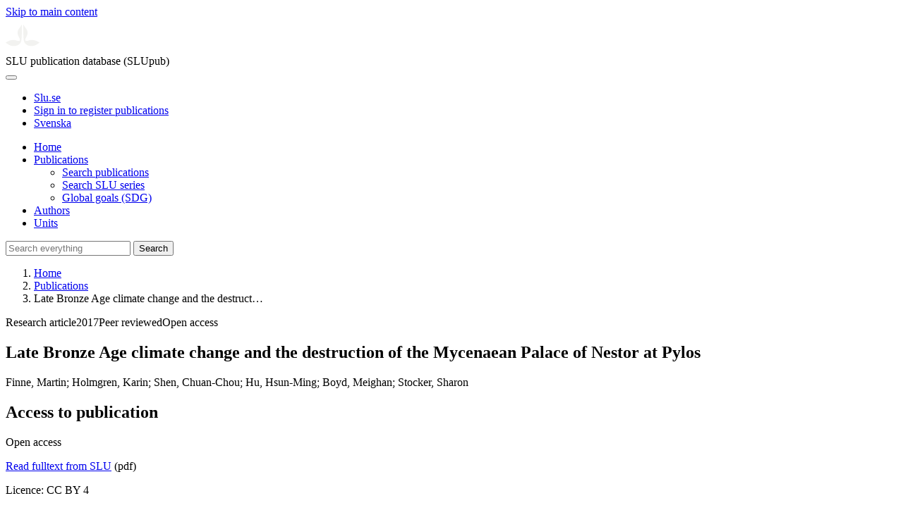

--- FILE ---
content_type: text/html; charset=UTF-8
request_url: https://publications.slu.se/?file=publ/show&id=93469
body_size: 5334
content:

<!DOCTYPE html>
<html lang="en">
<head>
    <meta charset="utf-8">
    <meta name="viewport" content="width=device-width, initial-scale=1, shrink-to-fit=no">

    <title>
    Late Bronze Age climate change and the destruction of the Mycenaean Palace of Nestor at Pylos | SLU publication database (SLUpub)    </title>

    <meta name="description" content="This paper offers new high-resolution oxygen and carbon isotope data from Stalagmite S1 from Mavri Trypa Cave, SW Peloponnese. Our data provide the c">
    <link rel="icon" sizes="16x16" href="/favicon.ico">
    <link rel="icon" href="/icon.svg" type="image/svg+xml">
    <link rel="apple-touch-icon" href="/apple-touch-icon.png">

    <link href="/assets/brand/css/bootstrap.min.css" rel="stylesheet">
    <link href="/assets/brand/css/fonts/fonts.css?v=ed816c8a-1a76-5c17-b497-0bd5dfefcc64" rel="stylesheet">
    <link href="/assets/brand/css/fontawesome/css/regular.min.css?v=ed816c8a-1a76-5c17-b497-0bd5dfefcc64" rel="stylesheet">
    <link href="/assets/brand/css/fontawesome/css/solid.min.css?v=ed816c8a-1a76-5c17-b497-0bd5dfefcc64" rel="stylesheet">
    <link href="/assets/brand/css/fontawesome/css/fontawesome.min.css?v=ed816c8a-1a76-5c17-b497-0bd5dfefcc64" rel="stylesheet">
    <link href="/assets/brand/css/style.css?v=ed816c8a-1a76-5c17-b497-0bd5dfefcc64" rel="stylesheet">
    <link href="/assets/brand/css/show.css?v=ed816c8a-1a76-5c17-b497-0bd5dfefcc64" rel="stylesheet"><link href="/assets/brand/css/publ-show.css?v=ed816c8a-1a76-5c17-b497-0bd5dfefcc64" rel="stylesheet">
    
    <link rel="schema.DC" href="http://purl.org/dc/elements/1.1/">
<meta name="DC.title" content="Late Bronze Age climate change and the destruction of the Mycenaean Palace of Nestor at Pylos">
<meta name="DC.date" content="2017" >
<meta name="DC.type" content="Research article">
<meta name="DC.type" content="Peer-reviewed">
<meta name="DC.description.abstract" content="This paper offers new high-resolution oxygen and carbon isotope data from Stalagmite S1 from Mavri Trypa Cave, SW Peloponnese. Our data provide the climate background to the destruction of the nearby Mycenaean Palace of Nestor at Pylos at the transition from Late Helladic (LH) IIIB to LH IIIC, similar to 3150-3130 years before present (before AD 1950, hereafter yrs BP) and the subsequent period. S1 is dated by 24 U-Th dates with an averaged precision of +/- 26 yrs (2s), providing one of the most robust paleoclimate records from the eastern Mediterranean for the end of the Late Bronze Age (LBA). The delta O-18 record shows generally wetter conditions at the time when the Palace of Nestor at Pylos was destroyed, but a brief period of drier conditions around 3200 yrs BP may have disrupted the Mycenaean agricultural system that at the time was likely operating close to its limit. Gradually developing aridity after 3150 yrs BP, i.e. subsequent to the destruction, probably reduced crop yields and helped to erode the basis for the reinstitution of a central authority and the Palace itself.">
<meta name="DC.identifier" content="10.1371/journal.pone.0189447">
<meta name="DC.identifier" content="urn:nbn:se:slu:epsilon-e-4750">
<meta name="DC.identifier" content="https://res.slu.se/id/publ/93469">
<meta name="DC.identifier" content="https://pub.epsilon.slu.se/id/eprint/15276/contents">
<meta name="DC.creator" content="Finne, Martin">
<meta name="DC.creator" content="Holmgren, Karin">
<meta name="DC.creator" content="Shen, Chuan-Chou">
<meta name="DC.creator" content="Hu, Hsun-Ming">
<meta name="DC.creator" content="Boyd, Meighan">
<meta name="DC.creator" content="Stocker, Sharon">
<meta name="citation_title" content="Late Bronze Age climate change and the destruction of the Mycenaean Palace of Nestor at Pylos">
<meta name="citation_publication_date" content="2017">
<meta name="citation_online_date" content="2018-01-25">
<meta name="citation_author" content="Finne, Martin">
<meta name="citation_author" content="Holmgren, Karin">
<meta name="citation_author" content="Shen, Chuan-Chou">
<meta name="citation_author" content="Hu, Hsun-Ming">
<meta name="citation_author" content="Boyd, Meighan">
<meta name="citation_author" content="Stocker, Sharon">
<meta name="citation_journal_title" content="PLoS ONE">
<meta name="citation_volume" content="12">
<meta name="citation_issn" content="1932-6203">
<meta name="citation_issue" content="12">
<meta name="citation_pdf_url" content="https://pub.epsilon.slu.se/id/eprint/15276/contents">
<meta name="citation_abstract" content="This paper offers new high-resolution oxygen and carbon isotope data from Stalagmite S1 from Mavri Trypa Cave, SW Peloponnese. Our data provide the climate background to the destruction of the nearby Mycenaean Palace of Nestor at Pylos at the transition from Late Helladic (LH) IIIB to LH IIIC, similar to 3150-3130 years before present (before AD 1950, hereafter yrs BP) and the subsequent period. S1 is dated by 24 U-Th dates with an averaged precision of +/- 26 yrs (2s), providing one of the most robust paleoclimate records from the eastern Mediterranean for the end of the Late Bronze Age (LBA). The delta O-18 record shows generally wetter conditions at the time when the Palace of Nestor at Pylos was destroyed, but a brief period of drier conditions around 3200 yrs BP may have disrupted the Mycenaean agricultural system that at the time was likely operating close to its limit. Gradually developing aridity after 3150 yrs BP, i.e. subsequent to the destruction, probably reduced crop yields and helped to erode the basis for the reinstitution of a central authority and the Palace itself.">
<meta name="citation_doi" content="10.1371/journal.pone.0189447">
<meta name="citation_public_url" content="https://res.slu.se/id/publ/93469">
<meta name="eprints.title" content="Late Bronze Age climate change and the destruction of the Mycenaean Palace of Nestor at Pylos">
<meta name="eprints.date" content="2017">
<meta name="eprints.journal_title" content="PLoS ONE">
<meta name="eprints.journal_issn" content="1932-6203">
<meta name="eprints.volume" content="12">
<meta name="eprints.issue" content="12">
<meta name="eprints.article_number" content="e0189447">
<meta name="eprints.type" content="Research article">
<meta name="eprints.type" content="Peer-reviewed">
<meta name="eprints.abstract" content="This paper offers new high-resolution oxygen and carbon isotope data from Stalagmite S1 from Mavri Trypa Cave, SW Peloponnese. Our data provide the climate background to the destruction of the nearby Mycenaean Palace of Nestor at Pylos at the transition from Late Helladic (LH) IIIB to LH IIIC, similar to 3150-3130 years before present (before AD 1950, hereafter yrs BP) and the subsequent period. S1 is dated by 24 U-Th dates with an averaged precision of +/- 26 yrs (2s), providing one of the most robust paleoclimate records from the eastern Mediterranean for the end of the Late Bronze Age (LBA). The delta O-18 record shows generally wetter conditions at the time when the Palace of Nestor at Pylos was destroyed, but a brief period of drier conditions around 3200 yrs BP may have disrupted the Mycenaean agricultural system that at the time was likely operating close to its limit. Gradually developing aridity after 3150 yrs BP, i.e. subsequent to the destruction, probably reduced crop yields and helped to erode the basis for the reinstitution of a central authority and the Palace itself.">
<meta name="eprints.doi" content="10.1371/journal.pone.0189447">
<meta name="eprints.urn" content="urn:nbn:se:slu:epsilon-e-4750">
<meta name="eprints.identifier" content="https://res.slu.se/id/publ/93469">
<meta name="eprints.document_url" content="https://pub.epsilon.slu.se/id/eprint/15276/contents">
<meta name="eprints.creators_name" content="Finne, Martin">
<meta name="eprints.creators_name" content="Holmgren, Karin">
<meta name="eprints.creators_name" content="Shen, Chuan-Chou">
<meta name="eprints.creators_name" content="Hu, Hsun-Ming">
<meta name="eprints.creators_name" content="Boyd, Meighan">
<meta name="eprints.creators_name" content="Stocker, Sharon">
<link rel="canonical" href="https://publications.slu.se/?file=publ/show&id=93469">
<meta property="og:title" content="Late Bronze Age climate change and the destruction of the Mycenaean Palace of Nestor at Pylos">
<meta property="og:type" content="article">
<meta property="og:url" content="https://publications.slu.se/?file=publ/show&id=93469">
<meta property="og:image" content="https://publications.slu.se/apple-touch-icon.png">
<meta property="og:site_name" content="SLU publication database (SLUpub)">
</head>
<body>
    <a class="skip-to-main-link" href="#main">Skip to main content</a>

    <header>
    <div class="container-fluid p-0">
        <div class="row g-0">
            <div class="col-12 col-lg-10 offset-lg-2 col-xxl-9 offset-xxl-3 d-flex">
                <div class="logotype">
                    <svg id="sluMainLogo" xmlns="http://www.w3.org/2000/svg" viewBox="-0 -152 848.43 848.44" width="48" aria-labelledby="sluMainLogoTitle" role="img">
  <title id="sluMainLogoTitle">Swedish University of Agricultural Sciences</title>
  <style>
    #sluMainLogo path { fill: #f2f2f0 }
  </style>
  <g>
    <path d="M867.56,474.7c-58.43,38.71-114,84.5-198.51,84.5-97.68,0-179.9-45.22-195.65-143.29-11.46-71.49-12.89-261.41-12.89-325.85V15.78h1.43c38.67,80.27,107.42,128,107.42,210.78,0,41-13.46,67.55-33.8,106.55-10.6,20.35-26.36,46.35-26.36,70.37,0,14.13,6.59,27.69,30.94,27.69,47.84,0,74.77-24.86,136.93-24.86,71,0,121.75,25.71,190.49,66.69v1.7Z" transform="translate(-19.13 -15.78)" />
    <path d="M19.13,473c68.75-41,119.45-66.69,190.5-66.69,62.16,0,89.08,24.86,136.92,24.86,24.35,0,30.94-13.56,30.94-27.69,0-24-15.75-50-26.35-70.37-20.34-39-33.8-65.57-33.8-106.55,0-82.8,68.75-130.51,107.42-210.78h1.43V89.5c0,65-1.43,254.92-12.89,326.41C397.54,514,315.33,559.2,217.65,559.2c-84.51,0-140.08-45.79-198.52-84.5V473Z" transform="translate(-19.13 -15.78)" />
  </g>
</svg>
                </div>
                <span class="align-self-end global-heading">SLU publication database (SLUpub)</span>
            </div>
        </div>
    </div>

    <!-- Matomo Cloud -->
    <script>
        var _paq = window._paq = window._paq || [];
        /* tracker methods like "setCustomDimension" should be called before "trackPageView" */
        _paq.push(['trackPageView']);
        _paq.push(['enableLinkTracking']);
        (function() {
            var u="https://slu.matomo.cloud/";
            _paq.push(['setTrackerUrl', u+'matomo.php']);
            _paq.push(['setSiteId', '3']);
            var d=document, g=d.createElement('script'), s=d.getElementsByTagName('script')[0];
            g.async=true; g.src='//cdn.matomo.cloud/slu.matomo.cloud/matomo.js'; s.parentNode.insertBefore(g,s);
        })();
    </script>
    <!-- End Matomo Code -->
</header>

<div class="container-fluid p-0">
    <div class="navigation" id="navContainer">
        <div class="row g-0">
            <div class="col-12 col-lg-10 offset-lg-2 col-xxl-9 offset-xxl-3">
                <nav class="navbar navbar-right navbar-expand-md" aria-label="Main">
                    <div class="container-fluid">
                        <button class="navbar-toggler ms-auto" id="navToggler" type="button" data-bs-toggle="collapse" data-bs-target="#navContent" aria-controls="navContent" aria-expanded="false" aria-label="Toggle navigation">
                            <span class="fa-solid fa-bars" aria-hidden="true"></span>
                        </button>
                        <div class="navbar-collapse navigation-items" id="navContent">
                            <div class="external-links">
                                <ul>
                                    <li>
                                        <a href="https://www.slu.se/">Slu.se</a>
                                    </li>
                                    <li>
                                        <a href="https://slupub.slu.se/">Sign in to register publications</a>
                                    </li>
                                    <li class="text-nowrap"><a href="/?file=publ%2Fshow&id=93469&lang=se"><span class="fa-solid fa-globe me-2 me-md-1" aria-hidden="true"></span>Svenska</a></li>                                </ul>
                            </div>
                            <ul class="navbar-nav">
                                <li class="nav-item">
                                    <a class="nav-link " href="/?file=search/main&lang=en" tabindex="0">Home</a>
                                </li>
                                <li class="nav-item dropdown">
                                    <a class="nav-link dropdown-toggle active" href="/?file=publ/search&lang=en" id="navbarDropdownMenuLink" role="button" tabindex="0" data-bs-toggle="dropdown" aria-expanded="false">
                                        Publications                                    </a>
                                    <ul class="dropdown-menu m-0 pt-0" aria-labelledby="navbarDropdownMenuLink">
                                        <li><a class="dropdown-item ps-3 active" href="/?file=publ/search&lang=en">Search publications</a></li>
                                        <li><a class="dropdown-item ps-3 " href="/?file=jour/search&lang=en">Search SLU series</a></li>
                                        <li><a class="dropdown-item ps-3 " href="/?file=sdg/search&lang=en">Global goals (SDG)</a></li>
                                    </ul>
                                </li>
                                <li class="nav-item">
                                    <a class="nav-link " href="/?file=pers/search&lang=en" tabindex="0">Authors</a>
                                </li>
                                <li class="nav-item">
                                    <a class="nav-link " href="/?file=orga/search&lang=en" tabindex="0">Units</a>
                                </li>
                            </ul>
                                                            <form class="d-flex">
                                    <input type="hidden" name="file" value="search/main">
                                    <input type="hidden" name="lang" value="en">
                                    <input class="flex-fill form-input" id="navbar_input_q" name="q" placeholder="Search everything" type="search" aria-labelledby="search-button">
                                    <button class="search-button" id="search-button" type="submit">
                                        <span class="sr-only">Search</span>
                                        <span class="fa-solid fa-magnifying-glass" aria-hidden="true"></span>
                                    </button>
                                </form>
                                                    </div>
                    </div>
                </nav>
            </div>
        </div>
    </div>
    <nav class="breadcrumbs d-none d-md-block py-md-1" aria-label="Breadcrumb">
        <div class="row g-0">
            <div class="col-12 col-lg-10 offset-lg-2 col-xxl-9 offset-xxl-3">
                                    <ol class="m-0">
                        <li><a href="/?file=search/main&lang=en">Home</a></li>
                                                    <li><a href="/?file=publ/search&lang=en">Publications</a></li>
                            <li><span aria-current="page">Late Bronze Age climate change and the destruct&hellip;</span></li>
                                            </ol>
                            </div>
        </div>
    </nav>
</div>

    <main id="main">
        <section class="search-hit px-3" aria-labelledby="landingPageHeading">
    <div class="container-fluid p-0">
        <div class="row align-items-start g-3 mt-0">
            <div class="col-12 col-lg-8 offset-lg-2 col-xxl-6 offset-xxl-3 mt-0">
                <div class="row g-0 mt-0">
                    <div class="banner panel search-hit-card col p-3 p-md-4">
                        <p class="subheading mb-1">
                            <span>Research article</span><span class="vr"></span><span>2017</span><span class="vr"></span><span>Peer reviewed</span><span class="vr"></span><span>Open access</span>                        </p>
                        <h1 class="mb-2" id="landingPageHeading">Late Bronze Age climate change and the destruction of the Mycenaean Palace of Nestor at Pylos</h1>
                        <p class="primary">
                            Finne, Martin;  Holmgren, Karin;  Shen, Chuan-Chou;  Hu, Hsun-Ming;  Boyd, Meighan;  Stocker, Sharon                        </p>
                    </div>
                </div>
                                    <div class="row mt-3 d-xxl-none">
                        <div class="col">
                            <aside class="panel p-3"><div class="d-flex flex-row flex-xxl-column-reverse gap-3 gap-xxl-2 align-items-center align-items-xxl-start"><h2 class="discreet m-0">Access to publication</h2><span class="pill"><span>Open access</span><img alt="" src="/assets/brand/img/openaccess.svg"></span></div><div class="d-flex flex-row flex-xxl-column flex-wrap gap-3 mt-2"><div class="note py-1"><p><a href="https://pub.epsilon.slu.se/id/document/15292631">Read fulltext from SLU</a> (pdf)</p><p>Licence: CC BY 4</p></div><div class="note py-1"><p><a href="https://journals.plos.org/plosone/article/file?id=10.1371/journal.pone.0189447&type=printable">Read external fulltext</a> (pdf)</p></div></div></aside>                        </div>
                    </div>
                                <div class="row">
                    <div class="col text-column">
                                                    <h2 class="discreet">Abstract</h2>
                            <p>This paper offers new high-resolution oxygen and carbon isotope data from Stalagmite S1 from Mavri Trypa Cave, SW Peloponnese. Our data provide the climate background to the destruction of the nearby Mycenaean Palace of Nestor at Pylos at the transition from Late Helladic (LH) IIIB to LH IIIC, similar to 3150-3130 years before present (before AD 1950, hereafter yrs BP) and the subsequent period. S1 is dated by 24 U-Th dates with an averaged precision of +/- 26 yrs (2s), providing one of the most robust paleoclimate records from the eastern Mediterranean for the end of the Late Bronze Age (LBA). The delta O-18 record shows generally wetter conditions at the time when the Palace of Nestor at Pylos was destroyed, but a brief period of drier conditions around 3200 yrs BP may have disrupted the Mycenaean agricultural system that at the time was likely operating close to its limit. Gradually developing aridity after 3150 yrs BP, i.e. subsequent to the destruction, probably reduced crop yields and helped to erode the basis for the reinstitution of a central authority and the Palace itself.</p>
                                                    <h2 class="discreet">Keywords</h2>
                            <p>
                                climate change; history; Pylos                            </p>
                        
                                                    <h2 class="discreet">Published in</h2>
                            <p>
                                <span class="fw-bold">PLoS ONE</span><br>2017, volume: 12, number: 12, article number: e0189447<br>Publisher: PUBLIC LIBRARY SCIENCE<br>                            </p>
                        
                        
                        <h2 class="discreet">SLU Authors</h2><ul class="p-0"><li class="d-block"><article class="mb-3"><h3><a href="/?file=pers/show&sort=PY%20desc,slu_last_update%20desc&cid=30892644&lang=en">Holmgren, Karin</a></h3><ul class="fa-ul ms-4"><li class="affl"><span class="fa-li"><i class="fa-regular fa-caret-right"></i></span><a href="/?file=orga/show&cid=275250439&lang=en">University administration</a>, Swedish University of Agricultural Sciences<br></li><li class="affl"><span class="fa-li"><i class="fa-regular fa-caret-right"></i></span>Navarino Environmental Observatory</li><li class="affl"><span class="fa-li"><i class="fa-regular fa-caret-right"></i></span>Stockholm University</li></ul></article></li></ul>
                        
                        
                                                    <h2 class="discreet">UKÄ Subject classification</h2>
                            <p>
                                Climate Science<br>                            </p>
                        
                        
                                                    <h2 class="discreet">Publication identifier</h2>
                            <ul class="list-unstyled">
                                <li>DOI: https://doi.org/10.1371/journal.pone.0189447</li>                                                                                            </ul>
                        
                                                    <h2 class="discreet">Permanent link to this page (URI)</h2>
                            <p>https://res.slu.se/id/publ/93469</p>
                                            </div>
                </div>
            </div>
                            <div class="col-12 col-lg-8 offset-lg-2 col-xxl-3 offset-xxl-0 d-flex mt-2 mt-xxl-0 mb-4 d-none d-xxl-flex">
                    <aside class="panel p-3"><div class="d-flex flex-row flex-xxl-column-reverse gap-3 gap-xxl-2 align-items-center align-items-xxl-start"><h2 class="discreet m-0">Access to publication</h2><span class="pill"><span>Open access</span><img alt="" src="/assets/brand/img/openaccess.svg"></span></div><div class="d-flex flex-row flex-xxl-column flex-wrap gap-3 mt-2"><div class="note py-1"><p><a href="https://pub.epsilon.slu.se/id/document/15292631">Read fulltext from SLU</a> (pdf)</p><p>Licence: CC BY 4</p></div><div class="note py-1"><p><a href="https://journals.plos.org/plosone/article/file?id=10.1371/journal.pone.0189447&type=printable">Read external fulltext</a> (pdf)</p></div></div></aside>                </div>
                    </div>
    </div>
</section>

    </main>

    <footer class="px-3">
    <div class="container-fluid p-0">
        <div class="row g-0">
            <div class="col-12 col-lg-4 offset-lg-2 col-xxl-3 offset-xxl-3">
                <h2>Feedback and Support</h2>
                <ul class="list-unstyled">
                    <li>
                        <a class="dark-bg" href="mailto:library@slu.se">Email: library@slu.se</a>
                    </li>
                    <li>
                        <a class="dark-bg" href="https://www.slu.se/en/library/publish/register-and-publish-in-slus-publication-database/">Guide for registering and publishing</a>
                    </li>
                </ul>
            </div>
            <div class="col-12 col-lg-4 col-xxl-3">
                <h2>SLU publication database search</h2>
                <ul class="list-unstyled">
                    <li>
                        <a class="dark-bg" href="https://www.slu.se/en/library/contact/processing-of-personal-data/">Privacy</a>
                    </li>
                    <li>
                        <a class="dark-bg" href="https://www.slu.se/en/library/contact/accessibility-statement/">Accessibility</a>
                    </li>
                    <li>
                        <a class="dark-bg" href="/?file=misc/about&lang=en">About SLU publication database search</a>
                    </li>
                </ul>
            </div>
        </div>
    </div>

    <!-- Git Info -->
    
</footer>

    <script src="/assets/brand/js/bootstrap.bundle.min.js"></script>     <script src="/assets/brand/js/group-digits.js?v=ed816c8a-1a76-5c17-b497-0bd5dfefcc64"></script>
    <script>
        const navToggler = document.getElementById('navToggler');
        navToggler.classList.add('collapsed');
        navToggler.addEventListener('click', function () {
            document.getElementById('navContainer').classList.toggle('expanded');
        });
        document.getElementById('navContent').classList.add('collapse');
        Array.from(document.getElementsByClassName('js-group-digits')).forEach(e => groupDigits(e));
        var popoverTriggerList = [].slice.call(document.querySelectorAll('[data-bs-toggle="popover"]'));
        var popoverList = popoverTriggerList.map(function (popoverTriggerEl) {
            return new bootstrap.Popover(popoverTriggerEl);
        });
    </script>
</body>
</html>
